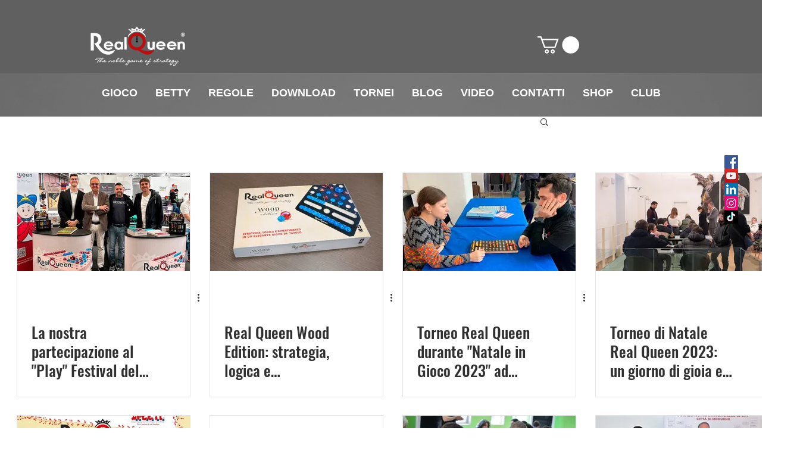

--- FILE ---
content_type: application/javascript; charset=utf-8
request_url: https://cs.iubenda.com/cookie-solution/confs/js/25320516.js
body_size: -148
content:
_iub.csRC = { consApiKey: 'LauzAUuDp2cCGsNGJVID6iUvUfwSnfy4', publicId: '9c0b3340-0af8-4dad-b4d7-cdc6ac6b7be0', floatingGroup: false };
_iub.csEnabled = true;
_iub.csPurposes = [3,4,1];
_iub.cpUpd = 1728983491;
_iub.csFeatures = {"geolocation_setting":false,"cookie_solution_white_labeling":0,"rejection_recovery":false,"full_customization":false,"multiple_languages":"it","mobile_app_integration":false};
_iub.csT = null;
_iub.googleConsentModeV2 = true;
_iub.totalNumberOfProviders = 3;
